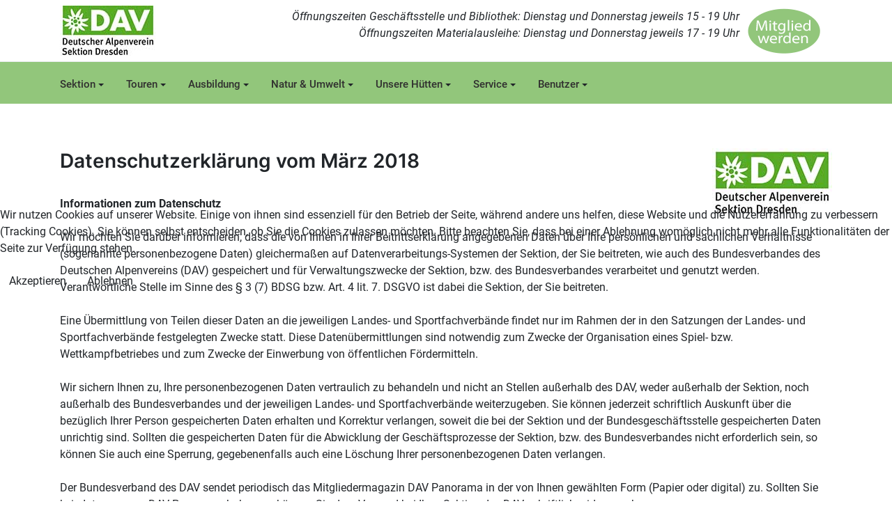

--- FILE ---
content_type: text/html; charset=utf-8
request_url: https://dav-dresden.de/datenschutzerklaerung
body_size: 8767
content:
<!DOCTYPE html>
<html xmlns="http://www.w3.org/1999/xhtml" xml:lang="de-de" lang="de-de" dir="ltr">


<head>
<script type="text/javascript">  (function(){ function blockCookies(disableCookies, disableLocal, disableSession){ if(disableCookies == 1){ if(!document.__defineGetter__){ Object.defineProperty(document, 'cookie',{ get: function(){ return ''; }, set: function(){ return true;} }); }else{ var oldSetter = document.__lookupSetter__('cookie'); if(oldSetter) { Object.defineProperty(document, 'cookie', { get: function(){ return ''; }, set: function(v){ if(v.match(/reDimCookieHint\=/) || v.match(/285477eecaf054a49e959a1fa2fa0001\=/)) { oldSetter.call(document, v); } return true; } }); } } var cookies = document.cookie.split(';'); for (var i = 0; i < cookies.length; i++) { var cookie = cookies[i]; var pos = cookie.indexOf('='); var name = ''; if(pos > -1){ name = cookie.substr(0, pos); }else{ name = cookie; } if(name.match(/reDimCookieHint/)) { document.cookie = name + '=; expires=Thu, 01 Jan 1970 00:00:00 GMT'; } } } if(disableLocal == 1){ window.localStorage.clear(); window.localStorage.__proto__ = Object.create(window.Storage.prototype); window.localStorage.__proto__.setItem = function(){ return undefined; }; } if(disableSession == 1){ window.sessionStorage.clear(); window.sessionStorage.__proto__ = Object.create(window.Storage.prototype); window.sessionStorage.__proto__.setItem = function(){ return undefined; }; } } blockCookies(1,1,1); }()); </script>


  
  <base href="https://dav-dresden.de/datenschutzerklaerung" />
	<meta http-equiv="content-type" content="text/html; charset=utf-8" />
	<meta name="author" content="Admin02" />
	<meta name="generator" content="Joomla! - Open Source Content Management" />
	<title>Datenschutzerklärung</title>
	<link href="/templates/t4_bs5_blank/favicon.ico" rel="shortcut icon" type="image/vnd.microsoft.icon" />
	<link href="/components/com_jcomments/tpl/default/style.css?v=3002" rel="stylesheet" type="text/css" data-jtaldef-processed="2.0.3" />
	<link href="/plugins/system/jcemediabox/css/jcemediabox.min.css?0072da39200af2a5f0dbaf1a155242cd" rel="stylesheet" type="text/css" data-jtaldef-processed="2.0.3" />
	<link href="/plugins/system/jce/css/content.css?badb4208be409b1335b815dde676300e" rel="stylesheet" type="text/css" data-jtaldef-processed="2.0.3" />
	<link href="/media/plg_system_jtaldef/index/css/a22d9336fdbd10c298b4d1cd13b56de5.css?76227da1caa6d9ad0b23e32e900140c5" rel="stylesheet" type="text/css" data-jtaldef-processed="2.0.3" />
	<link href="/plugins/system/t4/themes/base/vendors/font-awesome5/css/all.min.css" rel="stylesheet" type="text/css" data-jtaldef-processed="2.0.3" />
	<link href="/plugins/system/t4/themes/base/vendors/font-awesome/css/font-awesome.min.css" rel="stylesheet" type="text/css" data-jtaldef-processed="2.0.3" />
	<link href="/plugins/system/t4/themes/base/vendors/icomoon/css/icomoon.css" rel="stylesheet" type="text/css" data-jtaldef-processed="2.0.3" />
	<link href="/plugins/system/jabuilder/assets/css/jabuilder.css" rel="stylesheet" type="text/css" data-jtaldef-processed="2.0.3" />
	<link href="/media/plg_system_jtaldef/index/css/e4d982f55875acbf09ac62b35b2cbbe1.css?e65af8e9db357a8e59eddc81389549c7" rel="stylesheet" type="text/css" data-jtaldef-processed="2.0.3" />
	<link href="/templates/t4_bs5_blank/css/template.css" rel="stylesheet" type="text/css" data-jtaldef-processed="2.0.3" />
	<link href="/media/t4/css/28-1735.css" rel="stylesheet" type="text/css" data-jtaldef-processed="2.0.3" />
	<link href="/templates/t4_bs5_blank/local/css/custom.css?r=881" rel="stylesheet" type="text/css" data-jtaldef-processed="2.0.3" />
	<link href="/plugins/system/cookiehint/css/green.css?52805a0a1193ac0b394f06b236f9bbdb" rel="stylesheet" type="text/css" data-jtaldef-processed="2.0.3" />
	<style type="text/css">
#redim-cookiehint-modal {position: fixed; top: 0; bottom: 0; left: 0; right: 0; z-index: 99998; display: flex; justify-content : center; align-items : center;}
	</style>
	<script type="application/json" class="joomla-script-options new">{"csrf.token":"14969deb3ed71a44a175f29a1a3f4ab6","system.paths":{"root":"","base":""}}</script>
	<script src="/media/jui/js/jquery.min.js?52805a0a1193ac0b394f06b236f9bbdb" type="text/javascript" data-jtaldef-processed="2.0.3"></script>
	<script src="/media/jui/js/jquery-noconflict.js?52805a0a1193ac0b394f06b236f9bbdb" type="text/javascript" data-jtaldef-processed="2.0.3"></script>
	<script src="/media/jui/js/jquery-migrate.min.js?52805a0a1193ac0b394f06b236f9bbdb" type="text/javascript" data-jtaldef-processed="2.0.3"></script>
	<script src="/plugins/system/jcemediabox/js/jcemediabox.min.js?d67233ea942db0e502a9d3ca48545fb9" type="text/javascript" data-jtaldef-processed="2.0.3"></script>
	<script src="/media/system/js/core.js?52805a0a1193ac0b394f06b236f9bbdb" type="text/javascript" data-jtaldef-processed="2.0.3"></script>
	<script src="/plugins/system/t4/themes/base/vendors/bootstrap/js/bootstrap.bundle.js" type="text/javascript" data-jtaldef-processed="2.0.3"></script>
	<script src="/templates/t4_bs5_blank/js/template.js" type="text/javascript" data-jtaldef-processed="2.0.3"></script>
	<script src="/plugins/system/t4/themes/base/js/base.js?52805a0a1193ac0b394f06b236f9bbdb" type="text/javascript" data-jtaldef-processed="2.0.3"></script>
	<script src="/plugins/system/jabuilder/assets/js/jabuilder.js" type="text/javascript" data-jtaldef-processed="2.0.3"></script>
	<script src="/plugins/system/t4/themes/base/js/megamenu.js" type="text/javascript" data-jtaldef-processed="2.0.3"></script>
	<script type="text/javascript">
jQuery(document).ready(function(){WfMediabox.init({"base":"\/","theme":"shadow","width":"","height":"","lightbox":0,"shadowbox":0,"icons":1,"overlay":1,"overlay_opacity":0,"overlay_color":"","transition_speed":300,"close":2,"scrolling":"scroll","labels":{"close":"Schlie\u00dfen","next":"N\u00e4chstes","previous":"Vorheriges","cancel":"Abbrechen","numbers":"{{numbers}}","numbers_count":"{{current}} von {{total}}","download":"Download"}});});
	</script>


  <!--[if lt IE 9]>
    <script src="/media/jui/js/html5.js"></script>
  <![endif]-->
  <meta name="viewport"  content="width=device-width, initial-scale=1, maximum-scale=1, user-scalable=yes"/>
  <style  type="text/css">
    @-webkit-viewport   { width: device-width; }
    @-moz-viewport      { width: device-width; }
    @-ms-viewport       { width: device-width; }
    @-o-viewport        { width: device-width; }
    @viewport           { width: device-width; }
  </style>
  <meta name="HandheldFriendly" content="true"/>
  <meta name="apple-mobile-web-app-capable" content="YES"/>
  <!-- //META FOR IOS & HANDHELD -->
  
</head>

<body class="site-default navigation-default theme-default layout-header-1 nav-breakpoint-lg com_content view-article item-1735" data-jver="3">
  
  
  <div class="t4-wrapper">
    <div class="t4-content">
      <div class="t4-content-inner">
        
<div id="t4-mainnav" class="t4-section  t4-mainnav"><!-- HEADER BLOCK -->
<header class="header-block header-block-1 py-3">
  <div class="container-lg">
    <div class="header-wrap d-flex align-items-center justify-content-between">
      <div class="navbar-brand logo-image">
    <a href="https://dav-dresden.de/" title="Sektion Dresden">
        	
          <img class="logo-img" src="/images/logo/DAVLogo_Dresden_RGB_72.jpg" alt="Sektion Dresden" />
    
    </a>
  </div>


      <div class="t4-header-r d-flex align-items-center">
        

<div class="custom"  >
	<table>
<tbody>
<tr>
<td>
<p style="text-align: right;"><em>Öffnungszeiten Geschäftsstelle und Bibliothek: Dienstag und Donnerstag jeweils 15 - 19 Uhr<br />Öffnungszeiten Materialausleihe:&nbsp;Dienstag und Donnerstag jeweils 17 - 19 Uhr</em></p>
</td>
<td><a href="/sektion/mitgliedschaft/beitritt-mitgliedsantrag"><img src="/images/logo/Logo_Mitglied.png" width="104" height="65" alt="Logo Mitglied" style="margin-left: 10px; float: right;" /></a></td>
</tr>
</tbody>
</table></div>

        <nav class="navbar-expand-lg">
    <button class="navbar-toggler" type="button" data-toggle="collapse" data-target="#t4-megamenu-mainmenu" aria-expanded="false" aria-label="Toggle navigation">
        <i class="fa fa-bars toggle-bars"></i>
    </button>
</nav>

        
      </div>
    </div>
  </div>
</header>
<!-- // HEADER BLOCK -->

<!-- MAIN NAVIGATION -->
<nav class="t4-nav-height-sm mainnav nav-align-left border-top border-bottom w-100 collapse-static">
  <div class="container-lg collapse-static">
    
<nav class="navbar navbar-expand-lg">
<button class="navbar-toggler" type="button" data-toggle="collapse" data-target="#t4-megamenu-mainmenu" aria-expanded="false" aria-label="Toggle navigation" style="display: none;">
    <i class="fa fa-bars toggle-bars"></i>
</button>
	<div id="t4-megamenu-mainmenu" class="t4-megamenu collapse navbar-collapse zoom animate" data-duration="1000">

<ul class="nav navbar-nav level0"  itemscope="itemscope" itemtype="http://www.schema.org/SiteNavigationElement">
<li class="nav-item divider dropdown mega parent" data-id="1799" itemprop="name" data-level="1" data-align="left"><a href="#" class="separator  nav-link dropdown-toggle"  role="button"  aria-haspopup="true" aria-expanded="false" data-toggle="dropdown">Sektion<i class="item-caret"></i></a>

<div class="dropdown-menu mega-dropdown-menu" style="width: 640px;">
	<div class="mega-dropdown-inner">
	
			<div class="row">
																																	<div class="mega-sub-1 col-12 col-md">
						<div class="mega-col-nav">
							<div class="mega-inner">
																<h3 class="mega-col-title"><span>Mitgliedschaft</span></h3>
																
<ul class="mega-nav level11">
<li class="nav-item" data-id="1950"><a href="/sektion/mitgliedschaft/2-gruende" class=" nav-link">Argumente</a></li><li class="nav-item" data-id="1951"><a href="/sektion/mitgliedschaft/beitraege" class=" nav-link">Beiträge</a></li><li class="nav-item" data-id="2014"><a href="/sektion/mitgliedschaft/beitritt-mitgliedsantrag" class=" nav-link">Beitritt / Mitgliedsantrag</a></li><li class="nav-item" data-id="2361"><a href="/sektion/mitgliedschaft/mitglieder-self-service" class=" nav-link">Mitglieder-Self-Service</a></li><li class="nav-item" data-id="2013"><a href="/sektion/mitgliedschaft/mitteilungsheft" class=" nav-link">Mitteilungsheft</a></li><li class="nav-item" data-id="1952"><a href="/sektion/mitgliedschaft/haeufige-fragen" class=" nav-link">Häufige Fragen</a></li><li class="nav-item" data-id="2297"><a href="/sektion/mitgliedschaft/versicherungsschutz-italien" class=" nav-link">Versicherungsschutz Italien</a></li></ul>
							</div>
						</div>
					</div>
																																							<div class="mega-sub-2 col-12 col-md">
						<div class="mega-col-nav">
							<div class="mega-inner">
																<h3 class="mega-col-title"><span>Sektion</span></h3>
																
<ul class="mega-nav level11">
<li class="nav-item" data-id="1954"><a href="/sektion/sektion/sektionsgeschichte" class=" nav-link">Sektionsgeschichte</a></li><li class="nav-item" data-id="2057"><a href="/sektion/sektion/ansprechpartner" class=" nav-link">Ansprechpartner </a></li><li class="nav-item" data-id="1955"><a href="/sektion/sektion/ehrenamt" class=" nav-link">Ehrenamt</a></li><li class="nav-item" data-id="2059"><a href="/sektion/sektion/satzung" class=" nav-link">Satzung</a></li><li class="nav-item" data-id="2312"><a href="/sektion/sektion/datenschutzerklaerung" class=" nav-link">Datenschutzerklärung</a></li><li class="nav-item" data-id="2313"><a href="/sektion/sektion/allgemeine-geschaeftsbedingungen" class=" nav-link">Allgemeine Geschäftsbedingungen</a></li></ul>
							</div>
						</div>
					</div>
																																							<div class="mega-sub-3 col-12 col-md">
						<div class="mega-col-nav">
							<div class="mega-inner">
																<h3 class="mega-col-title"><span>Aktivitäten</span></h3>
																
<ul class="mega-nav level11">
<li class="nav-item" data-id="2028"><a href="/sektion/aktivitaeten" class=" nav-link">Aktivitäten</a></li><li class="nav-item" data-id="2030"><a href="/sektion/aktivitaeten/wandern" class=" nav-link">Wandern</a></li><li class="nav-item" data-id="2029"><a href="/sektion/aktivitaeten/klettern" class=" nav-link">Klettern</a></li><li class="nav-item" data-id="2031"><a href="/sektion/aktivitaeten/alpin-bergsteigen" class=" nav-link">Alpin-Bergsteigen</a></li><li class="nav-item" data-id="2032"><a href="/sektion/aktivitaeten/wintersport" class=" nav-link">Wintersport</a></li><li class="nav-item" data-id="2035"><a href="/sektion/aktivitaeten/trail-running" class=" nav-link">Trailrunning</a></li><li class="nav-item" data-id="2033"><a href="/sektion/aktivitaeten/mtb-rad" class=" nav-link">MTB / Rad</a></li></ul>
							</div>
						</div>
					</div>
																																							<div class="mega-sub-4 col-12 col-md">
						<div class="mega-col-nav">
							<div class="mega-inner">
																<h3 class="mega-col-title"><span>Jugend</span></h3>
																
<ul class="mega-nav level11">
<li class="nav-item" data-id="1840"><a href="/sektion/aktivitaeten-leerzeile-2" class=" nav-link">Jugend</a></li></ul>
							</div>
						</div>
					</div>
																	</div>
		
			<div class="row">
																																	<div class="mega-sub-1 col-12 col-md">
						<div class="mega-col-nav">
							<div class="mega-inner">
																
<ul class="mega-nav level11">
<li class="nav-item" data-id="2350"><a href="/sektion/aktivitaeten/jubilaeumstouren-2023" class=" nav-link">Jubiläumstouren 2023</a></li><li class="nav-item" data-id="1957"><a href="/sektion/sektionsblog" class=" nav-link">Sektions - Blog</a></li><li class="nav-item" data-id="1939"><a href="/sektion/fotogalerie" class="menu_gast nav-link">Fotogalerie</a></li></ul>
							</div>
						</div>
					</div>
																																							<div class="mega-sub-2 col-12 col-md">
						<div class="mega-col-nav">
							<div class="mega-inner">
																
<ul class="mega-nav level11">
<li class="nav-item" data-id="1822"><a href="/sektion/aktivitaeten/vortragsabend" class=" nav-link">Vortragsabend</a></li></ul>
							</div>
						</div>
					</div>
																	</div>
		
	</div>
</div>
</li>
<li class="nav-item divider dropdown mega parent" data-id="1765" itemprop="name" data-level="1" data-align="left"><a href="#" class="separator  nav-link dropdown-toggle"  role="button"  aria-haspopup="true" aria-expanded="false" data-toggle="dropdown">Touren<i class="item-caret"></i></a>

<div class="dropdown-menu mega-dropdown-menu" style="width: 400px;">
	<div class="mega-dropdown-inner">
	
			<div class="row">
																																	<div class="mega-sub-1 col-12 col-md">
						<div class="mega-col-nav">
							<div class="mega-inner">
																
<ul class="mega-nav level11">
<li class="nav-item" data-id="2024"><a href="/touren-kurse/touren/touren" class=" nav-link">Touren</a></li><li class="nav-item" data-id="2125"><a href="/touren-kurse/touren/veranstaltungen" class=" nav-link">Veranstaltungen</a></li><li class="nav-item" data-id="2127"><a href="/touren-kurse/touren/jugend" class=" nav-link">Jugend</a></li></ul>
							</div>
						</div>
					</div>
																																							<div class="mega-sub-2 col-12 col-md">
						<div class="mega-col-nav">
							<div class="mega-inner">
																
<ul class="mega-nav level11">
<li class="nav-item" data-id="2060"><a href="/touren-kurse/tourenfuehrung/tourenfuehrer" class="menu_gast nav-link">Tourenführer</a></li><li class="nav-item" data-id="2078"><a href="/touren-kurse/tourenfuehrung/dokumente-zur-tour" class=" nav-link">Dokumente zur Tour</a></li><li class="nav-item" data-id="2319"><a href="/touren-kurse/tourenfuehrung/anmeldung-touren-agb" class=" nav-link">Anmeldung Touren AGB</a></li></ul>
							</div>
						</div>
					</div>
																	</div>
		
	</div>
</div>
</li>
<li class="nav-item divider dropdown parent" data-id="1958" itemprop="name" data-level="1"><a href="#" class="separator  nav-link dropdown-toggle"  role="button"  aria-haspopup="true" aria-expanded="false" data-toggle="dropdown">Ausbildung<i class="item-caret"></i></a>
<div class="dropdown-menu level1" data-bs-popper="static"><div class="dropdown-menu-inner"><ul><li class="nav-item" data-id="1959" itemprop="name" data-level="2"><a href="/ausbildung/trainingsgruppen" class=" dropdown-item">Trainingsgruppen</a></li><li class="nav-item" data-id="1960" itemprop="name" data-level="2"><a href="/ausbildung/fachuebungsleiter" class=" dropdown-item">Fachübungsleiter</a></li><li class="nav-item" data-id="1838" itemprop="name" data-level="2"><a href="/ausbildung/kurse" class=" dropdown-item">Zulassung zur Ausbildung</a></li></ul></div></div></li><li class="nav-item divider dropdown mega parent" data-id="2022" itemprop="name" data-level="1" data-align="left"><a href="#" class="separator  nav-link dropdown-toggle"  role="button"  aria-haspopup="true" aria-expanded="false" data-toggle="dropdown">Natur &amp; Umwelt<i class="item-caret"></i></a>

<div class="dropdown-menu mega-dropdown-menu" style="width: 230px;">
	<div class="mega-dropdown-inner">
	
			<div class="row">
																																	<div class="mega-sub-1 col-12 col-md">
						<div class="mega-col-nav">
							<div class="mega-inner">
																
<ul class="mega-nav level11">
<li class="nav-item" data-id="2050"><a href="/natur-umwelt/natur-und" class=" nav-link">Natur und ...</a></li><li class="nav-item" data-id="1768"><a href="/natur-umwelt/informationen" class=" nav-link">Informationen</a></li></ul>
							</div>
						</div>
					</div>
																	</div>
		
			<div class="row">
																																	<div class="mega-sub-1 col-12 col-md">
						<div class="mega-col-module">
							<div class="mega-inner">
																

<div class="custom"  >
	<a href="https://www.alpenverein.de/Natur/" target="_blank" rel="noopener"><img src="/images/logo/naturschutz_dav_200.jpg" alt="Alpenvereinaktiv.com" width="200" height="200" /></a></div>
							</div>
						</div>
					</div>
																	</div>
		
	</div>
</div>
</li>
<li class="nav-item dropdown mega parent" data-id="1766" itemprop="name" data-level="1" data-align="left"><a href="/unsere-huetten" class=" nav-link dropdown-toggle" role="button" aria-haspopup="true" aria-expanded="false" data-toggle="dropdown">Unsere Hütten<i class="item-caret"></i></a>
<div class="dropdown-menu mega-dropdown-menu" style="width: 650px;">
	<div class="mega-dropdown-inner">
	
			<div class="row">
																																	<div class="mega-sub-1 col-12 col-md">
						<div class="mega-col-nav">
							<div class="mega-inner">
																<h3 class="mega-col-title"><span>Dresdner Hütte</span></h3>
																
<ul class="mega-nav level11">
<li class="nav-item" data-id="1845"><a href="/unsere-huetten/dresdner-huette/huetten-2" class=" nav-link">Die Hütte</a></li><li class="nav-item" data-id="2065"><a href="/unsere-huetten/dresdner-huette/familien-willkommen" class=" nav-link">Familien willkommen!</a></li><li class="nav-item" data-id="1964"><a href="/unsere-huetten/dresdner-huette/huettentarife" class=" nav-link">Hüttentarife</a></li><li class="nav-item" data-id="2023"><a href="/unsere-huetten/dresdner-huette/zollhuette" class=" nav-link">Zollhütte</a></li><li class="nav-item" data-id="2026"><a href="/unsere-huetten/dresdner-huette/klettersteige" class=" nav-link">Klettern</a></li><li class="nav-item" data-id="2064"><a href="/unsere-huetten/dresdner-huette/touren" class=" nav-link">Bergtouren</a></li><li class="nav-item" data-id="2172"><a href="/unsere-huetten/dresdner-huette/herz-jesu-kapelle" class=" nav-link">Herz-Jesu-Kapelle</a></li></ul>
							</div>
						</div>
					</div>
																																							<div class="mega-sub-2 col-12 col-md">
						<div class="mega-col-nav">
							<div class="mega-inner">
																<h3 class="mega-col-title"><span>Hochstubaihütte</span></h3>
																
<ul class="mega-nav level11">
<li class="nav-item" data-id="1846"><a href="/unsere-huetten/hochstubaihuette/huetten-3" class=" nav-link">Die Hütte</a></li><li class="nav-item" data-id="2020"><a href="/unsere-huetten/hochstubaihuette/huettentarife-hochstubaihuette" class=" nav-link">Hüttentarife</a></li></ul>
							</div>
						</div>
					</div>
																																							<div class="mega-sub-3 col-12 col-md">
						<div class="mega-col-nav">
							<div class="mega-inner">
																<h3 class="mega-col-title"><span>Ehemalige Hütten</span></h3>
																
<ul class="mega-nav level11">
<li class="nav-item" data-id="1847"><a href="/unsere-huetten/ehemalige-huetten/ihre-geschichte" class=" nav-link">Ihre Geschichte</a></li></ul>
							</div>
						</div>
					</div>
																	</div>
		
			<div class="row">
																																	<div class="mega-sub-1 col-12 col-md">
						<div class="mega-col-module">
							<div class="mega-inner">
																

<div class="custom"  >
	<a href="https://www.dresdnerhuette.at/" target="_blank" rel="noopener"><img src="/images/logo/logo_dh_100.jpg" alt="Alpenvereinaktiv.com" width="101" height="86" /></a></div>
							</div>
						</div>
					</div>
																																							<div class="mega-sub-2 col-12 col-md">
						<div class="mega-col-module">
							<div class="mega-inner">
																

<div class="custom"  >
	<a href="https://hochstubaihuette.at/" target="_blank" rel="noopener"><img src="/images/logo/logo_hsh_100.jpg" alt="Alpenvereinaktiv.com" width="100" height="86" /></a></div>
							</div>
						</div>
					</div>
																																							<div class="mega-sub-3 col-12 col-md">
						<div class="mega-col-module">
							<div class="mega-inner">
																

<div class="custom"  >
	<p>Homepage der<br />Hütte</p></div>
							</div>
						</div>
					</div>
																	</div>
		
			<div class="row">
																																	<div class="mega-sub-1 col-12 col-md">
						<div class="mega-col-module">
							<div class="mega-inner">
																

<div class="custom"  >
	<a href="https://www.alpenvereinaktiv.com/de/bewirtschaftete-huette/dresdner-huette/6938547/" target="_blank" rel="noopener"><img src="/images/logo/logo_alpenvereinaktiv_90.jpg" alt="Alpenvereinaktiv.com" style="margin-right: 5px; margin-left: 5px;" /></a></div>
							</div>
						</div>
					</div>
																																							<div class="mega-sub-2 col-12 col-md">
						<div class="mega-col-module">
							<div class="mega-inner">
																

<div class="custom"  >
	<a href="https://www.alpenvereinaktiv.com/de/bewirtschaftete-huette/hochstubaihuette/6938607/" target="_blank" rel="noopener"><img src="/images/logo/logo_alpenvereinaktiv_90.jpg" alt="logo aa 80" style="margin-right: 5px; margin-left: 5px;" /></a></div>
							</div>
						</div>
					</div>
																																							<div class="mega-sub-3 col-12 col-md">
						<div class="mega-col-module">
							<div class="mega-inner">
																

<div class="custom"  >
	Hütte auf<br />Alpenvereinaktiv.com</div>
							</div>
						</div>
					</div>
																	</div>
		
	</div>
</div>
</li>
<li class="nav-item divider dropdown mega parent" data-id="1767" itemprop="name" data-level="1" data-align="left"><a href="#" class="separator  nav-link dropdown-toggle"  role="button"  aria-haspopup="true" aria-expanded="false" data-toggle="dropdown">Service<i class="item-caret"></i></a>

<div class="dropdown-menu mega-dropdown-menu" style="width: 600px;">
	<div class="mega-dropdown-inner">
	
			<div class="row">
																																	<div class="mega-sub-1 col-12 col-md">
						<div class="mega-col-nav">
							<div class="mega-inner">
																<h3 class="mega-col-title"><span>Geschäftsstelle</span></h3>
																
<ul class="mega-nav level11">
<li class="nav-item" data-id="1795"><a href="/service/geschaeftsstelle/geschaeftsstelle-1" class=" nav-link">Adresse / Öffnung</a></li><li class="nav-item" data-id="1796"><a href="/service/geschaeftsstelle/geschaeftsstelle-2" class=" nav-link">Bankverbindung</a></li><li class="nav-item" data-id="2053"><a href="/service/geschaeftsstelle/belegung-seminarraum" class=" nav-link">Belegung Seminarraum</a></li></ul>
							</div>
						</div>
					</div>
																																							<div class="mega-sub-2 col-12 col-md">
						<div class="mega-col-nav">
							<div class="mega-inner">
																<h3 class="mega-col-title"><span>Materialausleihe</span></h3>
																
<ul class="mega-nav level11">
<li class="nav-item" data-id="1797"><a href="/service/materialausleihe/materialausleihe-1" class=" nav-link">Materialausleihe </a></li><li class="nav-item" data-id="1798"><a href="/service/materialausleihe/materialausleihe-2" class=" nav-link">Materialverleihordnung</a></li><li class="nav-item" data-id="1940"><a href="/service/materialausleihe/material-katalog" class=" nav-link">Ausleihkosten</a></li><li class="nav-item" data-id="2055"><a href="/service/materialausleihe/downloads" class=" nav-link">Bedienungsanleitungen</a></li><li class="nav-item" data-id="2080"><a href="/service/materialausleihe/hinweise" class=" nav-link">Hinweise</a></li><li class="nav-item" data-id="1941"><a href="/service/materialausleihe/material-kooperation" class=" nav-link">Kooperationspartner</a></li></ul>
							</div>
						</div>
					</div>
																																							<div class="mega-sub-3 col-12 col-md">
						<div class="mega-col-nav">
							<div class="mega-inner">
																<h3 class="mega-col-title"><span>Bibliothek</span></h3>
																
<ul class="mega-nav level11">
<li class="nav-item" data-id="2213"><a href="/service/bibliothek/bibliothek" class=" nav-link">Bibliothek</a></li><li class="nav-item" data-id="2214"><a href="/service/bibliothek/bibliothek-verleihordnung" class=" nav-link">Bibliothek Verleihordnung</a></li></ul>
							</div>
						</div>
					</div>
																																							<div class="mega-sub-4 col-12 col-md">
						<div class="mega-col-nav">
							<div class="mega-inner">
																<h3 class="mega-col-title"><span>Dokumente</span></h3>
																
<ul class="mega-nav level11">
<li class="nav-item" data-id="1800"><a href="/service/materialausleihe-3" class=" nav-link">Dokumente</a></li></ul>
							</div>
						</div>
					</div>
																																							<div class="mega-sub-5 col-12 col-md">
						<div class="mega-col-nav">
							<div class="mega-inner">
																<h3 class="mega-col-title"><span>Presse</span></h3>
																
<ul class="mega-nav level11">
<li class="nav-item" data-id="2349"><a href="/service/pressebereich" class=" nav-link">Pressebereich</a></li></ul>
							</div>
						</div>
					</div>
																	</div>
		
			<div class="row">
																																	<div class="mega-sub-1 col-12 col-md">
						<div class="mega-col-module">
							<div class="mega-inner">
																

<div class="custom"  >
	<p><img src="/images/logo/megamenu_sektion_gs_650.jpg" alt="sektion gs 650" width="600" height="127" /></p></div>
							</div>
						</div>
					</div>
																	</div>
		
	</div>
</div>
</li>
<li class="nav-item divider dropdown parent" data-id="2279" itemprop="name" data-level="1"><a href="#" class="separator  nav-link dropdown-toggle"  role="button"  aria-haspopup="true" aria-expanded="false" data-toggle="dropdown">Benutzer<i class="item-caret"></i></a>
<div class="dropdown-menu level1" data-bs-popper="static"><div class="dropdown-menu-inner"><ul><li class="nav-item" data-id="1802" itemprop="name" data-level="2"><a href="/benutzer/anmelden" class=" dropdown-item">Anmelden</a></li></ul></div></div></li></ul></div>
</nav>

  </div>
</nav>
<!-- // MAIN NAVIGATION --></div>







<div id="t4-main-body" class="t4-section  t4-main-body">
<div class="t4-section-inner container"><div class="t4-row row">
<div class="t4-col component col-md">
<div id="system-message-container">
	</div>
<div class="com-content-article item-page" itemscope itemtype="https://schema.org/Article">
	<meta itemprop="inLanguage" content="de-DE">

	
	
		
	
	
	<div class="article-aside">

	
						
	</div>

	
		
				
			
		
	
	<div itemprop="articleBody" class="article-body">
		<h3><img src="/images/logo/DAVLogo_Dresden_RGB_100.jpg" alt="DAVLogo Dresden RGB 100" style="float: right;" width="172" height="100" />Datenschutzerklärung vom März 2018</h3>
<strong><br />Informationen zum Datenschutz</strong><br /><br />Wir möchten Sie darüber informieren, dass die von Ihnen in Ihrer Beitrittserklärung angegebenen Daten über Ihre persönlichen und sachlichen Verhältnisse (sogenannte personenbezogene Daten) gleichermaßen auf Datenverarbeitungs-Systemen der Sektion, der Sie beitreten, wie auch des Bundesverbandes des Deutschen Alpenvereins (DAV) gespeichert und für Verwaltungszwecke der Sektion, bzw. des Bundesverbandes verarbeitet und genutzt werden. Verantwortliche Stelle im Sinne des § 3 (7) BDSG bzw. Art. 4 lit. 7. DSGVO ist dabei die Sektion, der Sie beitreten.<br /><br />Eine Übermittlung von Teilen dieser Daten an die jeweiligen Landes- und Sportfachverbände findet nur im Rahmen der in den Satzungen der Landes- und Sportfachverbände festgelegten Zwecke statt. Diese Datenübermittlungen sind notwendig zum Zwecke der Organisation eines Spiel- bzw. Wettkampfbetriebes und zum Zwecke der Einwerbung von öffentlichen Fördermitteln.<br /><br />Wir sichern Ihnen zu, Ihre personenbezogenen Daten vertraulich zu behandeln und nicht an Stellen außerhalb des DAV, weder außerhalb der Sektion, noch außerhalb des Bundesverbandes und der jeweiligen Landes- und Sportfachverbände weiterzugeben. Sie können jederzeit schriftlich Auskunft über die bezüglich Ihrer Person gespeicherten Daten erhalten und Korrektur verlangen, soweit die bei der Sektion und der Bundesgeschäftsstelle gespeicherten Daten unrichtig sind. Sollten die gespeicherten Daten für die Abwicklung der Geschäftsprozesse der Sektion, bzw. des Bundesverbandes nicht erforderlich sein, so können Sie auch eine Sperrung, gegebenenfalls auch eine Löschung Ihrer personenbezogenen Daten verlangen.<br /><br />Der Bundesverband des DAV sendet periodisch das Mitgliedermagazin DAV Panorama in der von Ihnen gewählten Form (Papier oder digital) zu. Sollten Sie kein Interesse am DAV Panorama haben, so können Sie dem Versand bei Ihrer Sektion des DAV schriftlich widersprechen.<br /><br />Nach einer Beendigung der Mitgliedschaft werden Ihre personenbezogenen Daten gelöscht, soweit sie nicht, entsprechend der steuerrechtlichen Vorgaben, aufbewahrt werden müssen.<br />Eine Nutzung Ihrer personenbezogenen Daten für Werbezwecke findet weder durch die Sektion, den Bundesverband, Kooperationspartner des Bundesverbandes des Deutschen Alpenvereins noch durch die jeweiligen Landes- und Sportfachverbände statt.<br />Ich habe die oben stehenden Informationen zum Datenschutz zur Kenntnis genommen und akzeptiert.<br /><br /><strong>Nutzung der E-Mail-Adresse durch Sektion und Bundesverband</strong><br />Ich willige ein, dass die Sektion sowie der Bundesverband des DAV meine E-Mail-Adresse zum Zwecke der Übermittlung der von mir ausgewählten Medien sowie zur allgemeinen Kommunikation nutzt. Eine Übermittlung der E-Mail-Adresse an Dritte ist dabei ausgeschlossen.<br /><br /><strong>Nutzung der Telefonnummer durch Sektion und Bundesverband</strong><br />Ich willige ein, dass die Sektion sowie der Bundesverband des DAV, soweit erhoben, meine Telefonnummern zum Zwecke der Kommunikation nutzen. Eine Übermittlung der Telefonnummern an Dritte ist dabei ausgeschlossen.<br /><br />Datenschutzbeauftragter:<br />Prof. Dr. Rolf Lauser<br />Dr.-Gerhard-Hanke-Weg<br />85221 Dachau<br />
<div>Email: <a href="mailto:rolf@lauser-nh-k.de" target="_self"><span id="cloak2e3186d69a29b723c6f446bd1ecfa8dd">Diese E-Mail-Adresse ist vor Spambots geschützt! Zur Anzeige muss JavaScript eingeschaltet sein!</span><script type='text/javascript'>
				document.getElementById('cloak2e3186d69a29b723c6f446bd1ecfa8dd').innerHTML = '';
				var prefix = '&#109;a' + 'i&#108;' + '&#116;o';
				var path = 'hr' + 'ef' + '=';
				var addy2e3186d69a29b723c6f446bd1ecfa8dd = 'r&#111;lf' + '&#64;';
				addy2e3186d69a29b723c6f446bd1ecfa8dd = addy2e3186d69a29b723c6f446bd1ecfa8dd + 'l&#97;&#117;s&#101;r-nh-k' + '&#46;' + 'd&#101;';
				var addy_text2e3186d69a29b723c6f446bd1ecfa8dd = 'r&#111;lf' + '&#64;' + 'l&#97;&#117;s&#101;r-nh-k' + '&#46;' + 'd&#101;';document.getElementById('cloak2e3186d69a29b723c6f446bd1ecfa8dd').innerHTML += '<a ' + path + '\'' + prefix + ':' + addy2e3186d69a29b723c6f446bd1ecfa8dd + '\'>'+addy_text2e3186d69a29b723c6f446bd1ecfa8dd+'<\/a>';
		</script><br /><br /></a></div> 	</div>

			
			
	
	
		
	
		</div>
</div>

</div></div>
</div>

<div id="t4-breadcrumbs" class="t4-section  t4-breadcrumbs">
<div class="t4-section-inner container"><nav role="navigation" aria-label="">
	<ol itemscope itemtype="https://schema.org/BreadcrumbList" class="mod-breadcrumbs breadcrumb">
					<li>
				Aktuelle Seite: &#160;
			</li>
		
						<li itemprop="itemListElement" itemscope itemtype="https://schema.org/ListItem" class="mod-breadcrumbs__item breadcrumb-item"><span property="item" typeof="WebPage"><a itemprop="item" href="/" class="pathway"><span itemprop="name">Startseite</span></a></span>
										<span class="divider">
							<img src="/media/system/images/arrow.png" alt="" />						</span>
					
					<meta itemprop="position" content="1">
				</li>
							<li aria-current="page" itemprop="itemListElement" itemscope itemtype="https://schema.org/ListItem" class="mod-breadcrumbs__item breadcrumb-item active"><span itemprop="name">Datenschutzerklärung</span>					<meta itemprop="position" content="2">
				</li>
				</ol>
</nav>
</div>
</div>

<div id="t4-footnav" class="t4-section  t4-footnav  t4-palette-dark">
<div class="t4-section-inner container"><div class="t4-row row">
<div class="t4-col footnav-1 col-12 col-sm col-md-2">
<div class="t4-module module " id="Mod355"><div class="module-inner"><div class="module-ct"><nav class="navbar">
<ul class="nav navbar-nav ">
<li class="nav-item item-1734"><a href="/impressum" class=" nav-link">Impressum</a></li><li class="nav-item item-1735 current active"><a href="/datenschutzerklaerung" class=" nav-link">Datenschutzerklärung</a></li></ul></nav></div></div></div>
</div>


<div class="t4-col footnav-4 col-12 col-sm offset-lg-2">
<div class="t4-module module " id="Mod445"><div class="module-inner"><div class="module-ct">

<div class="custom"  >
	<p style="text-align: right;"><img style="margin-bottom: 0px; margin-left: 10px; vertical-align: top; float: right;" src="/images/dav-dresden/news/SMI_Foerderung.jpg" alt="SMI Foerderung" width="240" height="71" /><span style="font-size: 8pt;"></span></p>
<p>&nbsp;</p>
<p>&nbsp;</p>
<p style="text-align: right;"><span style="font-size: 8pt;">Die Sektion Dresden des DAV e.V. wird mitfinanziert durch Steuermittel auf<br />der Grundlage des vom Sächsischen Landtag beschlossenen Haushaltes.</span></p></div>
</div></div></div>
</div>
</div></div>
</div>

<div id="t4-footer" class="t4-section  t4-footer  t4-palette-gray">
<div class="t4-section-inner container"><div class="t4-row row">
<div class="t4-col footer col-sm">


<div class="custom"  >
	<h6 style="text-align: center;">Copyright Sektion Dresden des Deutschen Alpenverein e.V. © 2025. All Rights Reserved.</h6></div>

</div>

</div></div>
</div><a href='javascript:' id='back-to-top'><i class='fa fa-chevron-up'></i></a>
      </div>
    </div>
  </div>
  

<script type="text/javascript">   function cookiehintsubmitnoc(obj) {     if (confirm("Eine Ablehnung wird die Funktionen der Website beeinträchtigen. Möchten Sie wirklich ablehnen?")) {       document.cookie = 'reDimCookieHint=-1; expires=0; path=/';       cookiehintfadeOut(document.getElementById('redim-cookiehint-modal'));       return true;     } else {       return false;     }   } </script> <div id="redim-cookiehint-modal">   <div id="redim-cookiehint">     <div class="cookiecontent">   <p>Wir nutzen Cookies auf unserer Website. Einige von ihnen sind essenziell für den Betrieb der Seite, während andere uns helfen, diese Website und die Nutzererfahrung zu verbessern (Tracking Cookies). Sie können selbst entscheiden, ob Sie die Cookies zulassen möchten. Bitte beachten Sie, dass bei einer Ablehnung womöglich nicht mehr alle Funktionalitäten der Seite zur Verfügung stehen.</p>    </div>     <div class="cookiebuttons">       <a id="cookiehintsubmit" onclick="return cookiehintsubmit(this);" href="https://dav-dresden.de/datenschutzerklaerung?rCH=2"         class="btn">Akzeptieren</a>           <a id="cookiehintsubmitno" onclick="return cookiehintsubmitnoc(this);" href="https://dav-dresden.de/datenschutzerklaerung?rCH=-2"           class="btn">Ablehnen</a>          <div class="text-center" id="cookiehintinfo">                      </div>      </div>     <div class="clr"></div>   </div> </div>  <script type="text/javascript">        document.addEventListener("DOMContentLoaded", function(event) {         if (!navigator.cookieEnabled){           document.getElementById('redim-cookiehint-modal').remove();         }       });        function cookiehintfadeOut(el) {         el.style.opacity = 1;         (function fade() {           if ((el.style.opacity -= .1) < 0) {             el.style.display = "none";           } else {             requestAnimationFrame(fade);           }         })();       }         function cookiehintsubmit(obj) {         document.cookie = 'reDimCookieHint=1; expires=Fri, 30 Jan 2026 23:59:59 GMT;57; path=/';         cookiehintfadeOut(document.getElementById('redim-cookiehint-modal'));         return true;       }        function cookiehintsubmitno(obj) {         document.cookie = 'reDimCookieHint=-1; expires=0; path=/';         cookiehintfadeOut(document.getElementById('redim-cookiehint-modal'));         return true;       }  </script>  
</body>
</html>


--- FILE ---
content_type: text/css
request_url: https://dav-dresden.de/media/plg_system_jtaldef/index/css/a22d9336fdbd10c298b4d1cd13b56de5.css?76227da1caa6d9ad0b23e32e900140c5
body_size: 7096
content:
/* Roboto (latin) */
/* latin */
@font-face {
	font-family: "Roboto";
	font-weight: 100;
	font-style: italic;
	font-display: swap;
	src: url(/media/plg_system_jtaldef/index/fonts/roboto-latin-100-italic.woff2) format('woff2'), url(/media/plg_system_jtaldef/index/fonts/roboto-latin-100-italic.woff) format('woff');
	unicode-range: U+0000-00FF,U+0131,U+0152-0153,U+02BB-02BC,U+02C6,U+02DA,U+02DC,U+2000-206F,U+2074,U+20AC,U+2122,U+2191,U+2193,U+2212,U+2215,U+FEFF,U+FFFD;
}
/* latin */
@font-face {
	font-family: "Roboto";
	font-weight: 300;
	font-style: italic;
	font-display: swap;
	src: url(/media/plg_system_jtaldef/index/fonts/roboto-latin-300-italic.woff2) format('woff2'), url(/media/plg_system_jtaldef/index/fonts/roboto-latin-300-italic.woff) format('woff');
	unicode-range: U+0000-00FF,U+0131,U+0152-0153,U+02BB-02BC,U+02C6,U+02DA,U+02DC,U+2000-206F,U+2074,U+20AC,U+2122,U+2191,U+2193,U+2212,U+2215,U+FEFF,U+FFFD;
}
/* latin */
@font-face {
	font-family: "Roboto";
	font-weight: 400;
	font-style: italic;
	font-display: swap;
	src: url(/media/plg_system_jtaldef/index/fonts/roboto-latin-400-italic.woff2) format('woff2'), url(/media/plg_system_jtaldef/index/fonts/roboto-latin-400-italic.woff) format('woff');
	unicode-range: U+0000-00FF,U+0131,U+0152-0153,U+02BB-02BC,U+02C6,U+02DA,U+02DC,U+2000-206F,U+2074,U+20AC,U+2122,U+2191,U+2193,U+2212,U+2215,U+FEFF,U+FFFD;
}
/* latin */
@font-face {
	font-family: "Roboto";
	font-weight: 500;
	font-style: italic;
	font-display: swap;
	src: url(/media/plg_system_jtaldef/index/fonts/roboto-latin-500-italic.woff2) format('woff2'), url(/media/plg_system_jtaldef/index/fonts/roboto-latin-500-italic.woff) format('woff');
	unicode-range: U+0000-00FF,U+0131,U+0152-0153,U+02BB-02BC,U+02C6,U+02DA,U+02DC,U+2000-206F,U+2074,U+20AC,U+2122,U+2191,U+2193,U+2212,U+2215,U+FEFF,U+FFFD;
}
/* latin */
@font-face {
	font-family: "Roboto";
	font-weight: 700;
	font-style: italic;
	font-display: swap;
	src: url(/media/plg_system_jtaldef/index/fonts/roboto-latin-700-italic.woff2) format('woff2'), url(/media/plg_system_jtaldef/index/fonts/roboto-latin-700-italic.woff) format('woff');
	unicode-range: U+0000-00FF,U+0131,U+0152-0153,U+02BB-02BC,U+02C6,U+02DA,U+02DC,U+2000-206F,U+2074,U+20AC,U+2122,U+2191,U+2193,U+2212,U+2215,U+FEFF,U+FFFD;
}
/* latin */
@font-face {
	font-family: "Roboto";
	font-weight: 900;
	font-style: italic;
	font-display: swap;
	src: url(/media/plg_system_jtaldef/index/fonts/roboto-latin-900-italic.woff2) format('woff2'), url(/media/plg_system_jtaldef/index/fonts/roboto-latin-900-italic.woff) format('woff');
	unicode-range: U+0000-00FF,U+0131,U+0152-0153,U+02BB-02BC,U+02C6,U+02DA,U+02DC,U+2000-206F,U+2074,U+20AC,U+2122,U+2191,U+2193,U+2212,U+2215,U+FEFF,U+FFFD;
}
/* latin */
@font-face {
	font-family: "Roboto";
	font-weight: 100;
	font-style: normal;
	font-display: swap;
	src: url(/media/plg_system_jtaldef/index/fonts/roboto-latin-100-normal.woff2) format('woff2'), url(/media/plg_system_jtaldef/index/fonts/roboto-latin-100-normal.woff) format('woff');
	unicode-range: U+0000-00FF,U+0131,U+0152-0153,U+02BB-02BC,U+02C6,U+02DA,U+02DC,U+2000-206F,U+2074,U+20AC,U+2122,U+2191,U+2193,U+2212,U+2215,U+FEFF,U+FFFD;
}
/* latin */
@font-face {
	font-family: "Roboto";
	font-weight: 300;
	font-style: normal;
	font-display: swap;
	src: url(/media/plg_system_jtaldef/index/fonts/roboto-latin-300-normal.woff2) format('woff2'), url(/media/plg_system_jtaldef/index/fonts/roboto-latin-300-normal.woff) format('woff');
	unicode-range: U+0000-00FF,U+0131,U+0152-0153,U+02BB-02BC,U+02C6,U+02DA,U+02DC,U+2000-206F,U+2074,U+20AC,U+2122,U+2191,U+2193,U+2212,U+2215,U+FEFF,U+FFFD;
}
/* latin */
@font-face {
	font-family: "Roboto";
	font-weight: 400;
	font-style: normal;
	font-display: swap;
	src: url(/media/plg_system_jtaldef/index/fonts/roboto-latin-400-normal.woff2) format('woff2'), url(/media/plg_system_jtaldef/index/fonts/roboto-latin-400-normal.woff) format('woff');
	unicode-range: U+0000-00FF,U+0131,U+0152-0153,U+02BB-02BC,U+02C6,U+02DA,U+02DC,U+2000-206F,U+2074,U+20AC,U+2122,U+2191,U+2193,U+2212,U+2215,U+FEFF,U+FFFD;
}
/* latin */
@font-face {
	font-family: "Roboto";
	font-weight: 500;
	font-style: normal;
	font-display: swap;
	src: url(/media/plg_system_jtaldef/index/fonts/roboto-latin-500-normal.woff2) format('woff2'), url(/media/plg_system_jtaldef/index/fonts/roboto-latin-500-normal.woff) format('woff');
	unicode-range: U+0000-00FF,U+0131,U+0152-0153,U+02BB-02BC,U+02C6,U+02DA,U+02DC,U+2000-206F,U+2074,U+20AC,U+2122,U+2191,U+2193,U+2212,U+2215,U+FEFF,U+FFFD;
}
/* latin */
@font-face {
	font-family: "Roboto";
	font-weight: 700;
	font-style: normal;
	font-display: swap;
	src: url(/media/plg_system_jtaldef/index/fonts/roboto-latin-700-normal.woff2) format('woff2'), url(/media/plg_system_jtaldef/index/fonts/roboto-latin-700-normal.woff) format('woff');
	unicode-range: U+0000-00FF,U+0131,U+0152-0153,U+02BB-02BC,U+02C6,U+02DA,U+02DC,U+2000-206F,U+2074,U+20AC,U+2122,U+2191,U+2193,U+2212,U+2215,U+FEFF,U+FFFD;
}
/* latin */
@font-face {
	font-family: "Roboto";
	font-weight: 900;
	font-style: normal;
	font-display: swap;
	src: url(/media/plg_system_jtaldef/index/fonts/roboto-latin-900-normal.woff2) format('woff2'), url(/media/plg_system_jtaldef/index/fonts/roboto-latin-900-normal.woff) format('woff');
	unicode-range: U+0000-00FF,U+0131,U+0152-0153,U+02BB-02BC,U+02C6,U+02DA,U+02DC,U+2000-206F,U+2074,U+20AC,U+2122,U+2191,U+2193,U+2212,U+2215,U+FEFF,U+FFFD;
}
/* Inter (latin) */
/* latin */
@font-face {
	font-family: "Inter";
	font-weight: 500;
	font-style: normal;
	font-display: swap;
	src: url(/media/plg_system_jtaldef/index/fonts/inter-latin-500-normal.woff2) format('woff2'), url(/media/plg_system_jtaldef/index/fonts/inter-latin-500-normal.woff) format('woff');
	unicode-range: U+0000-00FF,U+0131,U+0152-0153,U+02BB-02BC,U+02C6,U+02DA,U+02DC,U+2000-206F,U+2074,U+20AC,U+2122,U+2191,U+2193,U+2212,U+2215,U+FEFF,U+FFFD;
}
/* latin */
@font-face {
	font-family: "Inter";
	font-weight: 600;
	font-style: normal;
	font-display: swap;
	src: url(/media/plg_system_jtaldef/index/fonts/inter-latin-600-normal.woff2) format('woff2'), url(/media/plg_system_jtaldef/index/fonts/inter-latin-600-normal.woff) format('woff');
	unicode-range: U+0000-00FF,U+0131,U+0152-0153,U+02BB-02BC,U+02C6,U+02DA,U+02DC,U+2000-206F,U+2074,U+20AC,U+2122,U+2191,U+2193,U+2212,U+2215,U+FEFF,U+FFFD;
}
/* latin */
@font-face {
	font-family: "Inter";
	font-weight: 700;
	font-style: normal;
	font-display: swap;
	src: url(/media/plg_system_jtaldef/index/fonts/inter-latin-700-normal.woff2) format('woff2'), url(/media/plg_system_jtaldef/index/fonts/inter-latin-700-normal.woff) format('woff');
	unicode-range: U+0000-00FF,U+0131,U+0152-0153,U+02BB-02BC,U+02C6,U+02DA,U+02DC,U+2000-206F,U+2074,U+20AC,U+2122,U+2191,U+2193,U+2212,U+2215,U+FEFF,U+FFFD;
}
/* latin */
@font-face {
	font-family: "Inter";
	font-weight: 800;
	font-style: normal;
	font-display: swap;
	src: url(/media/plg_system_jtaldef/index/fonts/inter-latin-800-normal.woff2) format('woff2'), url(/media/plg_system_jtaldef/index/fonts/inter-latin-800-normal.woff) format('woff');
	unicode-range: U+0000-00FF,U+0131,U+0152-0153,U+02BB-02BC,U+02C6,U+02DA,U+02DC,U+2000-206F,U+2074,U+20AC,U+2122,U+2191,U+2193,U+2212,U+2215,U+FEFF,U+FFFD;
}

--- FILE ---
content_type: text/css
request_url: https://dav-dresden.de/media/plg_system_jtaldef/index/css/e4d982f55875acbf09ac62b35b2cbbe1.css?e65af8e9db357a8e59eddc81389549c7
body_size: 164
content:
/* Material+Icons (base) */
/* base */
@font-face {
	font-family: "Material Icons";
	font-weight: 400;
	font-style: normal;
	font-display: swap;
	src: url(/media/plg_system_jtaldef/index/fonts/material-icons-base-400-normal.woff2) format('woff2'), url(/media/plg_system_jtaldef/index/fonts/material-icons-base-400-normal.woff) format('woff');
	unicode-range: ;
}

--- FILE ---
content_type: text/css
request_url: https://dav-dresden.de/templates/t4_bs5_blank/local/css/custom.css?r=881
body_size: 5641
content:
@charset "UTF-8";

/* ==== DAV Menu Anpassung für angemeldet und nicht angemeldet ==== */
/* ==== Schloßsympol, dargestellt als offen und geschlossen ==== */
  .menu_gast {
	background: url("../../../../images/dav-dresden/images/lock.png") no-repeat right center;
	background-position: 95%;
  }
  .menu_members {
    background: url("../../../../images/dav-dresden/images/unlock.png") no-repeat right center;
	background-position: 95%;
  }

/* Änderungen für die Datei: templates/t4_blank/css/templates.css *!

	img {
		vertical-align: middle;
		margin-right: 10px;	/*eho orig: leer! */
		float:left;	/*eho orig: leer! */
    }
	
header..header-block.header-block-1.py-3 {
  padding-top: 0.5rem !important;
  padding-bottom: 0.5rem !important;
}


.t4-nav-height-sm .t4-megamenu .navbar-nav > li > a,
.t4-nav-height-sm .t4-megamenu .navbar-nav > li > .nav-link {
  height: 60px;
  line-height: 25px;
}

/*	
.t4-nav-height-sm .t4-megamenu .navbar-nav > li > a,
.t4-nav-height-sm .t4-megamenu .navbar-nav > li > .nav-link {
  height: 40px;
  line-height: 20px;
} */
	.t4-megamenu .navbar-nav > li > .nav-link:active {
		text-decoration-line: underline;	/*eho orig: leer! */
    }

	.t4-megamenu .dropdown-menu {
		background: #9c9;	/*eho orig: background: #fff */
  	}

@media (min-width: 992px) {
    .t4-megamenu .dropdown-menu {
      background: #9c9;	/*eho orig: background: #fff */
     } }

	.navbar-brand a {
		color: #008000;	/*eho orig: color: #343a40; */
	}  
	
    .navbar-brand a:hover, .navbar-brand a:focus, .navbar-brand a:active {
		text-decoration: none;
	 }
	 
	.navbar-brand.logo-text .site-name {
		font-size: 2rem;	/*eho orig: leer! */
    }
	 
	.navbar-brand.logo-text .site-slogan {
		opacity: .8;	/*eho orig: opacity: .5;! */
	}

	.t4-section-1 .container,
	.t4-section-2 .container,
	.t4-section-3 .container,
	.t4-section-4 .container,
	.t4-section-5 .container {
		padding-top: 0px;
		padding-bottom: 0px;
	}
  
	.t4-footnav .container {
		padding-top: 10px;
		padding-bottom: 5px;
	}

	.t4-footer .container {
		border-top: 1px solid rgba(255, 255, 255, 0.1);
		padding-top: 0.5rem;
		padding-bottom: 0.5rem;
	}
.card, .contentpane .well, body.contentpane .well {
  /*background-color: #fcfee7; /*eeeae8; /*eho #fff */
   /*background-color: #72b94e; /*250814 */
/*   background-color: #99cc99; /*250814 */
/*  background-color: #66cc66; /*250814 */
/*  background-color: #58ab27; /*250815 DAV-Logo*/
  background-color: #92c67b; /*250815 2*/

}

@media (min-width: 768px) {
  .col-sm {
    padding-right: 2px;
    padding-left: 2px;
}

.w-100 {
  background: #92c67b; /*#6c6; /*#3c3;*/ 
}
.border-bottom {
    border-bottom: 0px solid #e9ecef !important;
}	
/* font-awesome.min.css | https://bo112.de/dav-neu/plugins/system/t4/themes/base/vendors/font-awesome/css/font-awesome.min.css */

.fa-navicon::before, .fa-reorder::before, .fa-bars::before {
  color: #339933;
}

	.breadcrumb {
		font-size: 12px;
	}
	.t4-offcanvas-toggle {  color: #6c757d}
/* may.content-dav.css  */

@charset "UTF-8";

/* ... Tabelle Mitgliedsbeitr�ge, Tabelle Ansprechpartner ... */
.tab_page {
    border: 0 solid;
    border-collapse: collapse;
    width: 100%;
}

.bgc_hg {
    background-color: #D7D7D7;
}

.z_b2 {
    border: 2px solid;
}

.z_p5 {
    padding: 5px;
}

.bc_b {
    border-color: #E6E6E6;
}

.bc_s {
    border-color: #000000;
}

/* ... Hintergrund Farbe von ... */ 
.bgc_h {
    background-color: #E2EFBE;
}

.s {
    font-size: 12px;
}

.xxxxxs {
    font-size: 14px;
}
.xxxxxxs {
    font-size: 1px;
}

.tab_fix {
    table-layout: fixed;
}
.tab_page {
    border: 0 solid;
    border-collapse: collapse;
    width: 545px;
}

.z_page {
    border: 0 solid;
    padding: 5px;
}

.pix_nav2 {
    border: 0 hidden;
    margin: 0 3px;
}

.b {
    font-family: Arial,sans-serif;
}

.n {
    font-size: 14px;
}

/* Formatierung f�r 12 Gr�nde ... */
div#wrapper {
	height: 1040px;
	width: 760px;
	background: #E2EFBE;
	padding: 10px;
}
div#header1 {
	margin: 0px 0px 10px 0px;
}
div#box1, div#box2, div#box3, div#box4, div#box5, div#box6, div#box7, div#box8,
div#box9, div#box10, div#box11, div#box12 {
	position: absolute;
	width: 150px;
	height: 295px;
	padding: 5px 5px 0px 5px;
	background: #D7D7D7;
	hyphens: auto;		/* Silbentrennung ab CSS3 */
	/*-- text-align: justify; --*/  /*-- Blocksatz --*/
}
div#bbox1 {
	background: url("../../images/dav3/gruende_huetten.jpg");
}
div#bbox1, div#bbox2, div#bbox3, div#bbox4, div#bbox5, div#bbox6,
div#bbox7, div#bbox8, div#bbox9, div#bbox10, div#bbox11, div#bbox12 {
	position: absolute;
	width: 160px;
	height: 101px;
	top: 220px;
	margin-left: -5px;
}
div#box2 {
	left: 845px;
}
div#bbox2 {
	background: url(" ../../images/dav3/gruende_versicherung.jpg");
}
div#box3 {
	left: 1045px;
}
div#bbox3 {
	background: url(" ../../images/dav3/gruende_touren.jpg");
}
div#box4 {
	left: 1240px;
}
div#bbox4 {
	background: url(" ../../images/dav3/gruende_ausruestung.jpg");
}
div#box5 {
	top: 620px;
}
div#bbox5 {
	background: url(" ../../images/dav3/gruende_bibo.jpg");
}
div#box6 {
	top: 620px;
	left: 845px;	
}
div#bbox6 {
	background: url(" ../../images/dav3/gruende_info.jpg");
}
div#box7 {
	top: 620px;
	left: 1045px;	
}
div#bbox7 {
	background: url(" ../../images/dav3/gruende_natur.jpg");
}
div#box8 {
	top: 620px;
	left: 1240px;
}
div#bbox8 {
	background: url(" ../../images/dav3/gruende_reisen.jpg");
}
div#box9 {
	top: 960px;
}
div#bbox9 {
	background: url(" ../../images/dav3/gruende_sicherheit.jpg");
}
div#box10 {
	top: 960px;
	left: 845px;
}
div#bbox10 {
	background: url(" ../../images/dav3/gruende_bibo.jpg");
}
div#box11 {
	top: 960px;
	left: 1045px;	
}
div#bbox11 {
	background: url(" ../../images/dav3/gruende_ausbildung.jpg");
}
div#box12 {
	top: 960px;
	left: 1240px;	
}
div#bbox12 {
	background: url(" ../../images/dav3/gruende_freizeit.jpg");
}
	